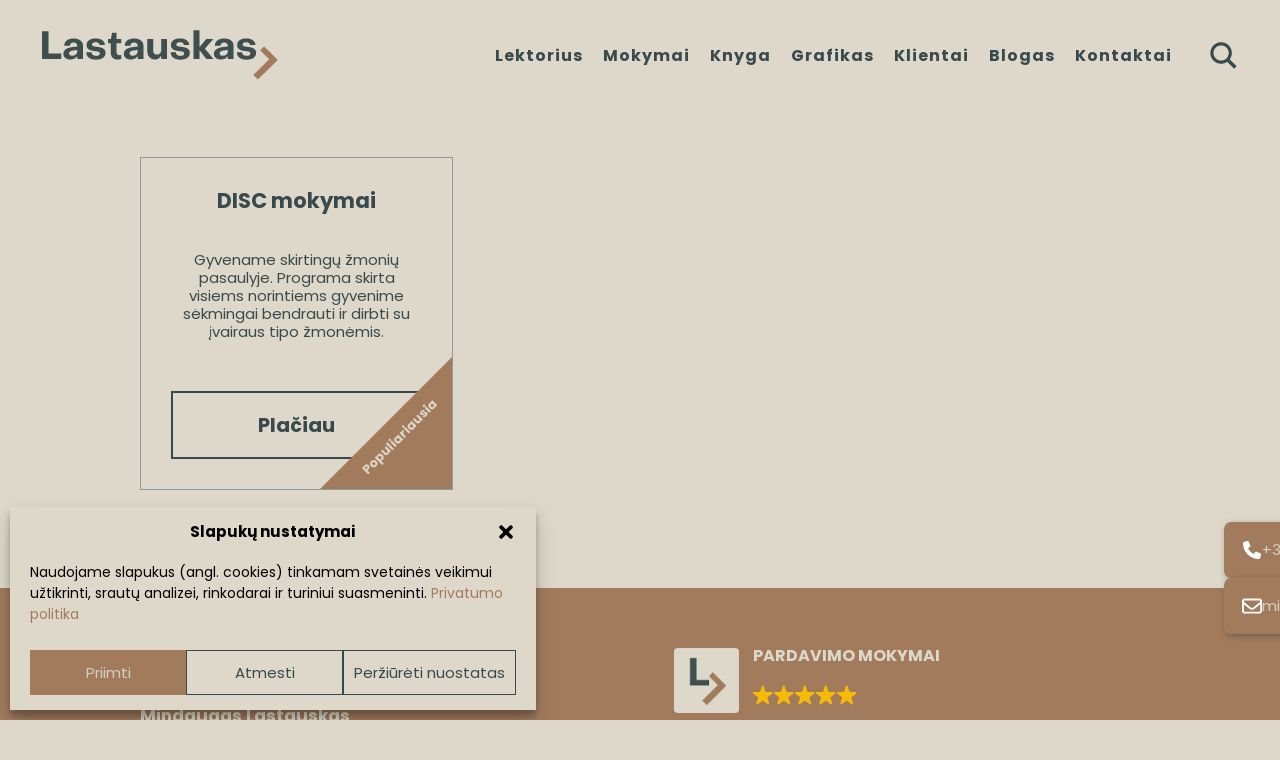

--- FILE ---
content_type: text/html; charset=UTF-8
request_url: https://lastauskas.lt/program_category/popular/
body_size: 17434
content:
<!DOCTYPE html>
<html lang="lt-LT">

<head>
  	<!-- Google Tag Manager -->
	<script type="text/plain" data-service="GTM" data-category="statistics" data-category=”statistics”>(function(w,d,s,l,i){w[l]=w[l]||[];w[l].push({'gtm.start':
	new Date().getTime(),event:'gtm.js'});var f=d.getElementsByTagName(s)[0],
	j=d.createElement(s),dl=l!='dataLayer'?'&l='+l:'';j.async=true;j.src=
	'https://www.googletagmanager.com/gtm.js?id='+i+dl;f.parentNode.insertBefore(j,f);
	})(window,document,'script','dataLayer','GTM-NKS77SS5');</script>
	<!-- End Google Tag Manager -->

    <meta charset="UTF-8"/>
    <meta name="viewport" content="width=device-width"/>
	<meta name="google-site-verification" content="baPK84nLIuH_6yw_t0ZFGoEtXBfhz-VTQItfwsXbEJI" />
	
			
		
    <meta name='robots' content='index, follow, max-image-preview:large, max-snippet:-1, max-video-preview:-1' />

	<!-- This site is optimized with the Yoast SEO plugin v26.7 - https://yoast.com/wordpress/plugins/seo/ -->
	<title>Popular Archives | Lastauskas</title>
	<link rel="canonical" href="https://lastauskas.lt/program_category/popular/" />
	<meta property="og:locale" content="lt_LT" />
	<meta property="og:type" content="article" />
	<meta property="og:title" content="Popular Archives | Lastauskas" />
	<meta property="og:url" content="https://lastauskas.lt/program_category/popular/" />
	<meta property="og:site_name" content="Lastauskas" />
	<meta name="twitter:card" content="summary_large_image" />
	<script type="application/ld+json" class="yoast-schema-graph">{"@context":"https://schema.org","@graph":[{"@type":"CollectionPage","@id":"https://lastauskas.lt/program_category/popular/","url":"https://lastauskas.lt/program_category/popular/","name":"Popular Archives | Lastauskas","isPartOf":{"@id":"https://lastauskas.lt/#website"},"breadcrumb":{"@id":"https://lastauskas.lt/program_category/popular/#breadcrumb"},"inLanguage":"lt-LT"},{"@type":"BreadcrumbList","@id":"https://lastauskas.lt/program_category/popular/#breadcrumb","itemListElement":[{"@type":"ListItem","position":1,"name":"Home","item":"https://lastauskas.lt/"},{"@type":"ListItem","position":2,"name":"Popular"}]},{"@type":"WebSite","@id":"https://lastauskas.lt/#website","url":"https://lastauskas.lt/","name":"Lastauskas","description":"Pardavimo mokymai","potentialAction":[{"@type":"SearchAction","target":{"@type":"EntryPoint","urlTemplate":"https://lastauskas.lt/?s={search_term_string}"},"query-input":{"@type":"PropertyValueSpecification","valueRequired":true,"valueName":"search_term_string"}}],"inLanguage":"lt-LT"}]}</script>
	<!-- / Yoast SEO plugin. -->


<link rel="alternate" type="application/rss+xml" title="Lastauskas &raquo; Įrašų RSS srautas" href="https://lastauskas.lt/feed/" />
<link rel="alternate" type="application/rss+xml" title="Lastauskas &raquo; Komentarų RSS srautas" href="https://lastauskas.lt/comments/feed/" />
<link rel="alternate" type="application/rss+xml" title="Lastauskas &raquo; Popular Program category srautas" href="https://lastauskas.lt/program_category/popular/feed/" />
<style id='wp-img-auto-sizes-contain-inline-css' type='text/css'>
img:is([sizes=auto i],[sizes^="auto," i]){contain-intrinsic-size:3000px 1500px}
/*# sourceURL=wp-img-auto-sizes-contain-inline-css */
</style>
<style id='wp-emoji-styles-inline-css' type='text/css'>

	img.wp-smiley, img.emoji {
		display: inline !important;
		border: none !important;
		box-shadow: none !important;
		height: 1em !important;
		width: 1em !important;
		margin: 0 0.07em !important;
		vertical-align: -0.1em !important;
		background: none !important;
		padding: 0 !important;
	}
/*# sourceURL=wp-emoji-styles-inline-css */
</style>
<style id='classic-theme-styles-inline-css' type='text/css'>
/*! This file is auto-generated */
.wp-block-button__link{color:#fff;background-color:#32373c;border-radius:9999px;box-shadow:none;text-decoration:none;padding:calc(.667em + 2px) calc(1.333em + 2px);font-size:1.125em}.wp-block-file__button{background:#32373c;color:#fff;text-decoration:none}
/*# sourceURL=/wp-includes/css/classic-themes.min.css */
</style>
<link rel='stylesheet' id='cmplz-general-css' href='https://lastauskas.lt/wp-content/plugins/complianz-gdpr/assets/css/cookieblocker.min.css?ver=1767602967' type='text/css' media='all' />
<link rel='stylesheet' id='main-css' href='https://lastauskas.lt/wp-content/themes/lastauskast/dist/main.min.css?ver=1.0' type='text/css' media='all' />
<script type="text/javascript" src="https://lastauskas.lt/wp-includes/js/jquery/jquery.js" id="jquery-js" defer="defer" data-wp-strategy="defer"></script>
<script type="text/javascript" id="ajax-search-js-extra">
/* <![CDATA[ */
var ajax_object = {"ajax_url":"https://lastauskas.lt/wp-admin/admin-ajax.php"};
//# sourceURL=ajax-search-js-extra
/* ]]> */
</script>
<script type="text/javascript" src="https://lastauskas.lt/wp-content/plugins/codelibry-search//inc/js/ajax-search.js?ver=1.0" id="ajax-search-js" defer="defer" data-wp-strategy="defer"></script>
<script type="text/javascript" src="https://lastauskas.lt/wp-content/themes/lastauskast/dist/vendors.min.js?ver=6.9" id="vendors-js" defer="defer" data-wp-strategy="defer"></script>
<script type="text/javascript" id="main-js-extra">
/* <![CDATA[ */
var customjs_ajax_object = {"ajax_url":"https://lastauskas.lt/wp-admin/admin-ajax.php","ajax_nonce":"f6fc9d4738","site_url":"https://lastauskas.lt","theme_url":"https://lastauskas.lt/wp-content/themes/lastauskast"};
//# sourceURL=main-js-extra
/* ]]> */
</script>
<script type="text/javascript" src="https://lastauskas.lt/wp-content/themes/lastauskast/dist/main.min.js?ver=6.9" id="main-js" defer="defer" data-wp-strategy="defer"></script>
<link rel="https://api.w.org/" href="https://lastauskas.lt/wp-json/" /><link rel="alternate" title="JSON" type="application/json" href="https://lastauskas.lt/wp-json/wp/v2/program_category/184" /><link rel="EditURI" type="application/rsd+xml" title="RSD" href="https://lastauskas.lt/xmlrpc.php?rsd" />
<meta name="generator" content="WordPress 6.9" />
<meta name="ti-site-data" content="eyJyIjoiMTowITc6MCEzMDowIiwibyI6Imh0dHBzOlwvXC9sYXN0YXVza2FzLmx0XC93cC1hZG1pblwvYWRtaW4tYWpheC5waHA/YWN0aW9uPXRpX29ubGluZV91c2Vyc19nb29nbGUmYW1wO3A9JTJGcHJvZ3JhbV9jYXRlZ29yeSUyRnBvcHVsYXIlMkYmYW1wO193cG5vbmNlPTMzZDk2MTBkNWUifQ==" />			<style>.cmplz-hidden {
					display: none !important;
				}</style><link rel="icon" href="https://lastauskas.lt/wp-content/uploads/2023/09/cropped-photo-32x32.png" sizes="32x32" />
<link rel="icon" href="https://lastauskas.lt/wp-content/uploads/2023/09/cropped-photo-192x192.png" sizes="192x192" />
<link rel="apple-touch-icon" href="https://lastauskas.lt/wp-content/uploads/2023/09/cropped-photo-180x180.png" />
<meta name="msapplication-TileImage" content="https://lastauskas.lt/wp-content/uploads/2023/09/cropped-photo-270x270.png" />
		<style type="text/css" id="wp-custom-css">
			section.contacts .contacts__img img {
	height: auto;
}

.header__side-panel {
	
}


 .header__side-panel {
	right: -100% !important;
	pointer-events: auto !important; 
}

.header--active .header .header__side-panel {
	right: 0 !important;
}

/* header {
	border-bottom: 1px solid red;
} */

.header__side-panel .menu {
	position: relative;
	z-index: 9999;
}

.header .header__side-panel {
	z-index: 9999;
}

.header .header__side-panel .header__nav .menu-item {
	text-align: center;
	padding: 10px 36px;
}

@media only screen and (max-width: 1800px) {
	.header .header__nav .menu-item.menu-item-has-children .sub-menu {
		top: 32px;
		padding-top: 10px;
	}
}

.header .header__nav .menu-item.menu-item-has-children .sub-menu .menu-item {
	line-height: 1.5;
}

.page-id-7549.cookies--noaccepted {
	overflow: auto;
}

.page-id-7549.cookies--noaccepted
.cky-overlay {
	display: none;
}

/* .cookies--noaccepted .cky-hide{
	display: block !important;
} */

.cookies--overlay {
	display: none;
}

.cookies--noaccepted {
	overflow: auto;
}


/* Slider */
.slick-slider
{
    position: relative;

    display: block;
    box-sizing: border-box;

    -webkit-user-select: none;
       -moz-user-select: none;
        -ms-user-select: none;
            user-select: none;

    -webkit-touch-callout: none;
    -khtml-user-select: none;
    -ms-touch-action: pan-y;
        touch-action: pan-y;
    -webkit-tap-highlight-color: transparent;
}

.slick-list
{
    position: relative;

    display: block;
    overflow: hidden;

    margin: 0;
    padding: 0;
}
.slick-list:focus
{
    outline: none;
}
.slick-list.dragging
{
    cursor: pointer;
    cursor: hand;
}

.slick-slider .slick-track,
.slick-slider .slick-list
{
    -webkit-transform: translate3d(0, 0, 0);
       -moz-transform: translate3d(0, 0, 0);
        -ms-transform: translate3d(0, 0, 0);
         -o-transform: translate3d(0, 0, 0);
            transform: translate3d(0, 0, 0);
}

.slick-track
{
    position: relative;
    top: 0;
    left: 0;

    display: block;
    margin-left: auto;
    margin-right: auto;
}
.slick-track:before,
.slick-track:after
{
    display: table;

    content: '';
}
.slick-track:after
{
    clear: both;
}
.slick-loading .slick-track
{
    visibility: hidden;
}

.slick-slide
{
    display: none;
    float: left;

    height: 100%;
    min-height: 1px;
}
[dir='rtl'] .slick-slide
{
    float: right;
}
.slick-slide img
{
    display: block;
}
.slick-slide.slick-loading img
{
    display: none;
}
.slick-slide.dragging img
{
    pointer-events: none;
}
.slick-initialized .slick-slide
{
    display: block;
}
.slick-loading .slick-slide
{
    visibility: hidden;
}
.slick-vertical .slick-slide
{
    display: block;

    height: auto;

    border: 1px solid transparent;
}
.slick-arrow.slick-hidden {
    display: none;
}

.cmplz-links.cmplz-documents {
	display: none !important;
}

.cmplz-banner-checkbox .screen-reader-text {
	font-size: 0;
}

.cmplz-show {
	background-image: url(https://lastauskas.lt/wp-content/uploads/2025/10/cookie-banner-1.png);
	min-height: 75px !important;
	width: auto;
	background-size: 20px;
	background-repeat: no-repeat;
	background-position: center;
	font-size: 0;
}

#cmplz-manage-consent .cmplz-manage-consent {
    left: unset !important;
    right: 0 !important;
    bottom: calc(12% - 62px) !important;
    padding: 0 !important;
    width: 56px !important;
    min-width: 0 !important;
    height: 56px !important;
    min-height: 0 !important;
    max-height: 56px !important;
    display: block;
    display: flex
;
    /* background: none; */
    box-sizing: border-box;
    border-top-left-radius: 0.4rem !important;
    border-bottom-left-radius: 0.4rem !important;
    background-color: #a27b5d !important;
}		</style>
			<link rel="preload" href="https://lastauskas.lt/wp-content/themes/lastauskast/assets/fonts/Poppins/Poppins-Regular.woff2" as="font" type="font/woff2" crossorigin>
	<link rel="preload" href="https://lastauskas.lt/wp-content/themes/lastauskast/assets/fonts/Poppins/Poppins-Bold.woff2" as="font" type="font/woff2" crossorigin>
	

  
<style id='global-styles-inline-css' type='text/css'>
:root{--wp--preset--aspect-ratio--square: 1;--wp--preset--aspect-ratio--4-3: 4/3;--wp--preset--aspect-ratio--3-4: 3/4;--wp--preset--aspect-ratio--3-2: 3/2;--wp--preset--aspect-ratio--2-3: 2/3;--wp--preset--aspect-ratio--16-9: 16/9;--wp--preset--aspect-ratio--9-16: 9/16;--wp--preset--color--black: #000000;--wp--preset--color--cyan-bluish-gray: #abb8c3;--wp--preset--color--white: #ffffff;--wp--preset--color--pale-pink: #f78da7;--wp--preset--color--vivid-red: #cf2e2e;--wp--preset--color--luminous-vivid-orange: #ff6900;--wp--preset--color--luminous-vivid-amber: #fcb900;--wp--preset--color--light-green-cyan: #7bdcb5;--wp--preset--color--vivid-green-cyan: #00d084;--wp--preset--color--pale-cyan-blue: #8ed1fc;--wp--preset--color--vivid-cyan-blue: #0693e3;--wp--preset--color--vivid-purple: #9b51e0;--wp--preset--gradient--vivid-cyan-blue-to-vivid-purple: linear-gradient(135deg,rgb(6,147,227) 0%,rgb(155,81,224) 100%);--wp--preset--gradient--light-green-cyan-to-vivid-green-cyan: linear-gradient(135deg,rgb(122,220,180) 0%,rgb(0,208,130) 100%);--wp--preset--gradient--luminous-vivid-amber-to-luminous-vivid-orange: linear-gradient(135deg,rgb(252,185,0) 0%,rgb(255,105,0) 100%);--wp--preset--gradient--luminous-vivid-orange-to-vivid-red: linear-gradient(135deg,rgb(255,105,0) 0%,rgb(207,46,46) 100%);--wp--preset--gradient--very-light-gray-to-cyan-bluish-gray: linear-gradient(135deg,rgb(238,238,238) 0%,rgb(169,184,195) 100%);--wp--preset--gradient--cool-to-warm-spectrum: linear-gradient(135deg,rgb(74,234,220) 0%,rgb(151,120,209) 20%,rgb(207,42,186) 40%,rgb(238,44,130) 60%,rgb(251,105,98) 80%,rgb(254,248,76) 100%);--wp--preset--gradient--blush-light-purple: linear-gradient(135deg,rgb(255,206,236) 0%,rgb(152,150,240) 100%);--wp--preset--gradient--blush-bordeaux: linear-gradient(135deg,rgb(254,205,165) 0%,rgb(254,45,45) 50%,rgb(107,0,62) 100%);--wp--preset--gradient--luminous-dusk: linear-gradient(135deg,rgb(255,203,112) 0%,rgb(199,81,192) 50%,rgb(65,88,208) 100%);--wp--preset--gradient--pale-ocean: linear-gradient(135deg,rgb(255,245,203) 0%,rgb(182,227,212) 50%,rgb(51,167,181) 100%);--wp--preset--gradient--electric-grass: linear-gradient(135deg,rgb(202,248,128) 0%,rgb(113,206,126) 100%);--wp--preset--gradient--midnight: linear-gradient(135deg,rgb(2,3,129) 0%,rgb(40,116,252) 100%);--wp--preset--font-size--small: 13px;--wp--preset--font-size--medium: 20px;--wp--preset--font-size--large: 36px;--wp--preset--font-size--x-large: 42px;--wp--preset--spacing--20: 0.44rem;--wp--preset--spacing--30: 0.67rem;--wp--preset--spacing--40: 1rem;--wp--preset--spacing--50: 1.5rem;--wp--preset--spacing--60: 2.25rem;--wp--preset--spacing--70: 3.38rem;--wp--preset--spacing--80: 5.06rem;--wp--preset--shadow--natural: 6px 6px 9px rgba(0, 0, 0, 0.2);--wp--preset--shadow--deep: 12px 12px 50px rgba(0, 0, 0, 0.4);--wp--preset--shadow--sharp: 6px 6px 0px rgba(0, 0, 0, 0.2);--wp--preset--shadow--outlined: 6px 6px 0px -3px rgb(255, 255, 255), 6px 6px rgb(0, 0, 0);--wp--preset--shadow--crisp: 6px 6px 0px rgb(0, 0, 0);}:where(.is-layout-flex){gap: 0.5em;}:where(.is-layout-grid){gap: 0.5em;}body .is-layout-flex{display: flex;}.is-layout-flex{flex-wrap: wrap;align-items: center;}.is-layout-flex > :is(*, div){margin: 0;}body .is-layout-grid{display: grid;}.is-layout-grid > :is(*, div){margin: 0;}:where(.wp-block-columns.is-layout-flex){gap: 2em;}:where(.wp-block-columns.is-layout-grid){gap: 2em;}:where(.wp-block-post-template.is-layout-flex){gap: 1.25em;}:where(.wp-block-post-template.is-layout-grid){gap: 1.25em;}.has-black-color{color: var(--wp--preset--color--black) !important;}.has-cyan-bluish-gray-color{color: var(--wp--preset--color--cyan-bluish-gray) !important;}.has-white-color{color: var(--wp--preset--color--white) !important;}.has-pale-pink-color{color: var(--wp--preset--color--pale-pink) !important;}.has-vivid-red-color{color: var(--wp--preset--color--vivid-red) !important;}.has-luminous-vivid-orange-color{color: var(--wp--preset--color--luminous-vivid-orange) !important;}.has-luminous-vivid-amber-color{color: var(--wp--preset--color--luminous-vivid-amber) !important;}.has-light-green-cyan-color{color: var(--wp--preset--color--light-green-cyan) !important;}.has-vivid-green-cyan-color{color: var(--wp--preset--color--vivid-green-cyan) !important;}.has-pale-cyan-blue-color{color: var(--wp--preset--color--pale-cyan-blue) !important;}.has-vivid-cyan-blue-color{color: var(--wp--preset--color--vivid-cyan-blue) !important;}.has-vivid-purple-color{color: var(--wp--preset--color--vivid-purple) !important;}.has-black-background-color{background-color: var(--wp--preset--color--black) !important;}.has-cyan-bluish-gray-background-color{background-color: var(--wp--preset--color--cyan-bluish-gray) !important;}.has-white-background-color{background-color: var(--wp--preset--color--white) !important;}.has-pale-pink-background-color{background-color: var(--wp--preset--color--pale-pink) !important;}.has-vivid-red-background-color{background-color: var(--wp--preset--color--vivid-red) !important;}.has-luminous-vivid-orange-background-color{background-color: var(--wp--preset--color--luminous-vivid-orange) !important;}.has-luminous-vivid-amber-background-color{background-color: var(--wp--preset--color--luminous-vivid-amber) !important;}.has-light-green-cyan-background-color{background-color: var(--wp--preset--color--light-green-cyan) !important;}.has-vivid-green-cyan-background-color{background-color: var(--wp--preset--color--vivid-green-cyan) !important;}.has-pale-cyan-blue-background-color{background-color: var(--wp--preset--color--pale-cyan-blue) !important;}.has-vivid-cyan-blue-background-color{background-color: var(--wp--preset--color--vivid-cyan-blue) !important;}.has-vivid-purple-background-color{background-color: var(--wp--preset--color--vivid-purple) !important;}.has-black-border-color{border-color: var(--wp--preset--color--black) !important;}.has-cyan-bluish-gray-border-color{border-color: var(--wp--preset--color--cyan-bluish-gray) !important;}.has-white-border-color{border-color: var(--wp--preset--color--white) !important;}.has-pale-pink-border-color{border-color: var(--wp--preset--color--pale-pink) !important;}.has-vivid-red-border-color{border-color: var(--wp--preset--color--vivid-red) !important;}.has-luminous-vivid-orange-border-color{border-color: var(--wp--preset--color--luminous-vivid-orange) !important;}.has-luminous-vivid-amber-border-color{border-color: var(--wp--preset--color--luminous-vivid-amber) !important;}.has-light-green-cyan-border-color{border-color: var(--wp--preset--color--light-green-cyan) !important;}.has-vivid-green-cyan-border-color{border-color: var(--wp--preset--color--vivid-green-cyan) !important;}.has-pale-cyan-blue-border-color{border-color: var(--wp--preset--color--pale-cyan-blue) !important;}.has-vivid-cyan-blue-border-color{border-color: var(--wp--preset--color--vivid-cyan-blue) !important;}.has-vivid-purple-border-color{border-color: var(--wp--preset--color--vivid-purple) !important;}.has-vivid-cyan-blue-to-vivid-purple-gradient-background{background: var(--wp--preset--gradient--vivid-cyan-blue-to-vivid-purple) !important;}.has-light-green-cyan-to-vivid-green-cyan-gradient-background{background: var(--wp--preset--gradient--light-green-cyan-to-vivid-green-cyan) !important;}.has-luminous-vivid-amber-to-luminous-vivid-orange-gradient-background{background: var(--wp--preset--gradient--luminous-vivid-amber-to-luminous-vivid-orange) !important;}.has-luminous-vivid-orange-to-vivid-red-gradient-background{background: var(--wp--preset--gradient--luminous-vivid-orange-to-vivid-red) !important;}.has-very-light-gray-to-cyan-bluish-gray-gradient-background{background: var(--wp--preset--gradient--very-light-gray-to-cyan-bluish-gray) !important;}.has-cool-to-warm-spectrum-gradient-background{background: var(--wp--preset--gradient--cool-to-warm-spectrum) !important;}.has-blush-light-purple-gradient-background{background: var(--wp--preset--gradient--blush-light-purple) !important;}.has-blush-bordeaux-gradient-background{background: var(--wp--preset--gradient--blush-bordeaux) !important;}.has-luminous-dusk-gradient-background{background: var(--wp--preset--gradient--luminous-dusk) !important;}.has-pale-ocean-gradient-background{background: var(--wp--preset--gradient--pale-ocean) !important;}.has-electric-grass-gradient-background{background: var(--wp--preset--gradient--electric-grass) !important;}.has-midnight-gradient-background{background: var(--wp--preset--gradient--midnight) !important;}.has-small-font-size{font-size: var(--wp--preset--font-size--small) !important;}.has-medium-font-size{font-size: var(--wp--preset--font-size--medium) !important;}.has-large-font-size{font-size: var(--wp--preset--font-size--large) !important;}.has-x-large-font-size{font-size: var(--wp--preset--font-size--x-large) !important;}
/*# sourceURL=global-styles-inline-css */
</style>
</head>


<body data-cmplz=1 class="archive tax-program_category term-popular term-184 wp-theme-lastauskast">
<!-- Google Tag Manager (noscript) -->
<noscript><div class="cmplz-placeholder-parent"><iframe data-placeholder-image="https://lastauskas.lt/wp-content/plugins/complianz-gdpr/assets/images/placeholders/default-minimal.jpg" data-category="statistics" data-service="GTM" class="cmplz-placeholder-element cmplz-iframe cmplz-iframe-styles cmplz-no-video " data-cmplz-target="src" data-src-cmplz="https://www.googletagmanager.com/ns.html?id=GTM-NKS77SS5"  src="about:blank" 
height="0" width="0" style="display:none;visibility:hidden"></iframe></div></noscript>
<!-- End Google Tag Manager (noscript) -->
<div id="site--wrap" class="hidden">
    
<header class="header">
    <div class="container--full">
        <div class="header__wrap">
                            <div class="header__logo">
                                            <a href="https://lastauskas.lt">
                            <img src="https://lastauskas.lt/wp-content/uploads/2023/08/lastauskas-logo.svg"
                                 alt="lastauskas-logo">
                        </a>
                                    </div>
            
            <div class="header__nav">
                <ul id="menu-main-menu" class="menu"><li id="menu-item-10918" class="menu-item menu-item-type-post_type menu-item-object-page menu-item-10918"><a href="https://lastauskas.lt/lektorius/">Lektorius</a></li>
<li id="menu-item-11547" class="menu-item menu-item-type-post_type menu-item-object-page menu-item-11547"><a href="https://lastauskas.lt/mokymu-programos/">Mokymai</a></li>
<li id="menu-item-12148" class="menu-item menu-item-type-post_type menu-item-object-page menu-item-12148"><a href="https://lastauskas.lt/my-book/">Knyga</a></li>
<li id="menu-item-10954" class="menu-item menu-item-type-post_type menu-item-object-page menu-item-10954"><a href="https://lastauskas.lt/grafikas/">Grafikas</a></li>
<li id="menu-item-10795" class="menu-item menu-item-type-custom menu-item-object-custom menu-item-10795"><a href="/klientai">Klientai</a></li>
<li id="menu-item-10796" class="menu-item menu-item-type-custom menu-item-object-custom menu-item-has-children menu-item-10796"><div class="menu-item__parent"><a href="#">Blogas</a></div>
<ul class="sub-menu">
	<li id="menu-item-11623" class="menu-item menu-item-type-taxonomy menu-item-object-category menu-item-11623"><a href="https://lastauskas.lt/video/">Video blogas</a></li>
	<li id="menu-item-11622" class="menu-item menu-item-type-taxonomy menu-item-object-category menu-item-11622"><a href="https://lastauskas.lt/blogas/">Straipsniai</a></li>
	<li id="menu-item-11624" class="menu-item menu-item-type-taxonomy menu-item-object-category menu-item-11624"><a href="https://lastauskas.lt/ziniu-radijas/">Žinių radijas</a></li>
</ul>
</li>
<li id="menu-item-11054" class="menu-item menu-item-type-post_type menu-item-object-page menu-item-11054"><a href="https://lastauskas.lt/kontaktai/">Kontaktai</a></li>
</ul>            </div>

            
<div class="header__search_menu">
    <p id="searchToggle" class="js-search-open ajaxSearch__toggle"><svg xmlns="http://www.w3.org/2000/svg" xmlns:xlink="http://www.w3.org/1999/xlink" version="1.1" x="0px" y="0px" width="22" height="22" viewBox="0 0 512 512" enable-background="new 0 0 512 512" xml:space="preserve">
    <path d="M460.355,421.59L353.844,315.078c20.041-27.553,31.885-61.437,31.885-98.037 C385.729,124.934,310.793,50,218.686,50C126.58,50,51.645,124.934,51.645,217.041c0,92.106,74.936,167.041,167.041,167.041 c34.912,0,67.352-10.773,94.184-29.158L419.945,462L460.355,421.59z M100.631,217.041c0-65.096,52.959-118.056,118.055-118.056 c65.098,0,118.057,52.959,118.057,118.056c0,65.096-52.959,118.056-118.057,118.056C153.59,335.097,100.631,282.137,100.631,217.041z" fill="#384a4c"/>
</svg></p>
</div>
<div class="header__search">
    <input id="ajax_url" type="hidden" value="https://lastauskas.lt/wp-admin/admin-ajax.php">
    <div class="container">
        <div class="row header__search--header">
            <div class="header__search__wrapper col-12">
                <div class="header__search__form">
                    <form id="ajaxSearch" class="ajaxSearch">
                        <input type="text" class="is-search-input" value="" name="search__input" id="search__input" placeholder="Search..">
                        <span class="input-group-btn">
                            <button id="searchsubmit" type="submit" class="button--round quickSearch ajaxSearch__submit" value="Search"><svg xmlns="http://www.w3.org/2000/svg" xmlns:xlink="http://www.w3.org/1999/xlink" version="1.1" x="0px" y="0px" width="22" height="22" viewBox="0 0 512 512" enable-background="new 0 0 512 512" xml:space="preserve">
    <path d="M460.355,421.59L353.844,315.078c20.041-27.553,31.885-61.437,31.885-98.037 C385.729,124.934,310.793,50,218.686,50C126.58,50,51.645,124.934,51.645,217.041c0,92.106,74.936,167.041,167.041,167.041 c34.912,0,67.352-10.773,94.184-29.158L419.945,462L460.355,421.59z M100.631,217.041c0-65.096,52.959-118.056,118.055-118.056 c65.098,0,118.057,52.959,118.057,118.056c0,65.096-52.959,118.056-118.057,118.056C153.59,335.097,100.631,282.137,100.631,217.041z" fill="#384a4c"/>
</svg></button>
                        </span>
                    </form>
                    <span id="searchClose" class="header__search__close">
                        <svg width="20" height="21" viewBox="0 0 20 21" fill="none" xmlns="http://www.w3.org/2000/svg">
<path d="M18.5 2.12048L1.5 19.1205" stroke="#092179" stroke-width="2" stroke-linecap="round" stroke-linejoin="round"/>
<path d="M18.5 19.1205L1.5 2.12048" stroke="#092179" stroke-width="2" stroke-linecap="round" stroke-linejoin="round"/>
</svg>
                    </span>
                </div>
            </div>
        </div>
        <div class="row ajaxSearch__inner">
            <div class="col-lg-12">
                <div class="js-resources-container" data-page="1">

                </div>
            </div>
        </div>
    </div>
</div>

            <div class="header__toggle">
                <span></span>
            </div>

            <div class="header__side-panel">
                <div class="header__nav">
                    <div class="header__close">
                        <span></span>
                        <span></span>
                    </div>
                    <ul id="menu-main-menu-1" class="menu"><li class="menu-item menu-item-type-post_type menu-item-object-page menu-item-10918"><a href="https://lastauskas.lt/lektorius/">Lektorius</a></li>
<li class="menu-item menu-item-type-post_type menu-item-object-page menu-item-11547"><a href="https://lastauskas.lt/mokymu-programos/">Mokymai</a></li>
<li class="menu-item menu-item-type-post_type menu-item-object-page menu-item-12148"><a href="https://lastauskas.lt/my-book/">Knyga</a></li>
<li class="menu-item menu-item-type-post_type menu-item-object-page menu-item-10954"><a href="https://lastauskas.lt/grafikas/">Grafikas</a></li>
<li class="menu-item menu-item-type-custom menu-item-object-custom menu-item-10795"><a href="/klientai">Klientai</a></li>
<li class="menu-item menu-item-type-custom menu-item-object-custom menu-item-has-children menu-item-10796"><div class="menu-item__parent"><a href="#">Blogas</a></div>
<ul class="sub-menu">
	<li class="menu-item menu-item-type-taxonomy menu-item-object-category menu-item-11623"><a href="https://lastauskas.lt/video/">Video blogas</a></li>
	<li class="menu-item menu-item-type-taxonomy menu-item-object-category menu-item-11622"><a href="https://lastauskas.lt/blogas/">Straipsniai</a></li>
	<li class="menu-item menu-item-type-taxonomy menu-item-object-category menu-item-11624"><a href="https://lastauskas.lt/ziniu-radijas/">Žinių radijas</a></li>
</ul>
</li>
<li class="menu-item menu-item-type-post_type menu-item-object-page menu-item-11054"><a href="https://lastauskas.lt/kontaktai/">Kontaktai</a></li>
</ul>                </div>
            </div>
        </div>
    </div>
</header>

    <div id="main">


    <section class="taxonomy taxonomy--program_category animate fade-up">
        <div class="container">
            <div class="taxonomy__wrap">
                <div class="taxonomy__list">
                                            
<div class="card-programs">
    <div class="card-programs__wrap">
                    <div class="card-programs__title">
                <h3>
                    DISC mokymai                </h3>
            </div>
                            <div class="card-programs__text">Gyvename skirtingų žmonių pasaulyje. Programa skirta visiems norintiems gyvenime sėkmingai bendrauti ir dirbti su įvairaus tipo žmonėmis.
<!-- START SSI ACF TO CONTENT -->
<div style="display:none;">Kam skirti Mokymai skirti visiems, kas nori pagerinti kitų žmonių (pvz. klientų) pažinimo, bendravimo, komunikavimo įgūdžius. Visiems, kurie nori gebėti kalbėti „ta pačia kalba“ su įvairaus tipo žmonėmis. Toks gebėjimas ypač svarbus pardavimuose, derybose, bendraujant kolektyve, vadovaujant žmonėms ir panašiose situacijose. Visur, kur egzistuoja poreikis suprasti kitus ir gebėti „kalbėti ta pačia kalba“. Apie mokymus Žmonės (pvz. klientai) yra skirtingi. Tad jei norite su jais „susikalbėti“, negalite su visais bendrauti vienodu stiliumi. Mokymų metu nagrinėsime populiarų pasaulyje DISC žmonių elgsenos modelį. Mokymų tikslas – kad dalyviai įsisąmonintų egzistuojančius žmonių tipus, mokėtų juos atpažinti ir atitinkamai prisitaikyti – gebėtų su skirtingais žmonėmis kalbėti „viena kalba“. Ši kompetencija itin aktuali dirbantiems pardavimuose, bendraujantiems su skirtingo tipo kolegomis kolektyve, vadovaujantiems pavaldiniams ir pan. Mokymų nauda Sužinosite kokie yra pagrindiniai žmonių tipai pagal DISC metodologiją; Išmoksite atpažinti kiekvieną iš elgsenos tipų; Išnagrinėsime kaip kiekvienas iš žmonių tipų mąsto, žiūri į pasaulio, kokios jų vertybės, stiprybės ir trūkumai; Sužinosite kaip su kiekvienu iš tipų konstruktyviai bendrauti – „kalbėti viena kalba“. Kaip kiekvienam iš jų parduoti, motyvuoti, deleguoti, pasakyti pastabą, koks apskritai turi būti bendravimo stilius ir tonas; Suprasite kaip skirtingi žmonės elgiasi komandoje, kokios jų stiprybės ir silpnybės tokioje aplinkose; Geriau pažinsite save – identifikuosite kokio tipo žmogus esate, kokios Jūsų stiprybės, o kur reikėtų pasitempti. Mokymų programa ir praktinės užduotys gali būti pritaikytos pagal individualius poreikius. Mokymų programa DISC žmonių elgsenos modelis. Susipažinsime su populiariu pasaulyje, ypač mėgstamu pasaulinių korporacijų ir laiko patikrintu DISC žmonių elgsenos modeliu; Asmenybių tipai pagal DISC. Susipažinsime su 4 esminiais žmonių tipais – Dominuojančiu, Įtakojančiu, Pastoviuoju ir Analizuojančiu; Kaip atpažinti / identifikuoti kiekvieną iš tipų. Negebėdami identifikuoti su kuo „turite reikalą“, negalėsite kalbėti „viena kalba“. Nagrinėsime kaip atpažinti kiekvieną iš elgsenos tipą, kokie bendravimo ir išvaizdos požymiai juos identifikuoja; Kaip su kiekvienu iš DISC tipų konstruktyviai bendrauti. Analizuosime kaip „susikalbėti“ su kiekvienu iš elgsenos tipų - koks turi būti bendravimo turinys ir forma. Kada kiekviena detalė beprotiškai svarbi, o kada reikia „eiti tiesiai prie reikalo“; Kaip elgtis su skirtingais žmonių tipais skirtingose situacijose – pardavimuose, deleguojant, išsakant pastabas ir pagyrimus, elgesys komandoje ir pan. Kaip tobulėti kiekvienam iš tipų. Nei vienas tipas nėra tobulas. Visi mes turime savo stiprybes ir silpnybes. Nagrinėsime, kur labiausiai reikėtų pasitempti kiekvienam iš žmonių tipų. &nbsp;</div>
<!-- END SSI ACF TO CONTENT --></div>
                            <div class="card-programs__btn">
                <a href="https://lastauskas.lt/mokymai/disc-mokymai/" class="button button--outline-dark button--lg">Plačiau</a>
            </div>
                            <div class="card-programs__category">
                                    <img src="https://lastauskas.lt/wp-content/themes/lastauskast/assets/images/card_programs_popular.png" alt="popular">
                            </div>
            </div>
</div>                                                            </div>
                
                            </div>
        </div>
    </section>

</div><!-- end main -->


<footer class="footer animate-now fade-in">
    <div class="container">
        <div class="footer__wrap">
            <div class="footer__col col--left">
                                    <div class="footer__title h3">
                        Žingsnis iš komforto zonos                    </div>
                                
                                    <div class="footer__contacts h5">
                                                                            <span class="">Mindaugas Lastauskas</span>
                                                                            <a class="footer-tel" href="tel:+370 686 91240">
                                                                +370 686 91240                            </a>
                                                                            <a class="footer-mail" href="mailto:mindaugas@lastauskas.lt">
                                                                mindaugas@lastauskas.lt                            </a>
                                            </div>
                                
                                    <div class="footer__social">
												
							<a href="https://www.facebook.com/mindaugaslastauskas/">
                                    <img src="https://lastauskas.lt/wp-content/uploads/2023/08/facebook_white_icon.svg"
                                         alt="Facebook icon">
                             </a>
																		
							<a href="https://www.linkedin.com/in/mindaugas-lastauskas-4187a5ab/">
                                    <img src="https://lastauskas.lt/wp-content/uploads/2023/08/linkedin_white_icon.svg"
                                         alt="Linkedin icon">
                             </a>
																		
						
							<a href="https://www.youtube.com/channel/UCOjLweu-xk0X5QX8dt71ykQ">
                                    <img src="https://lastauskas.lt/wp-content/uploads/2023/08/youtube_white_icon.svg"
                                         alt="YouTube icon">
                             </a>
						
												
                    </div>
                
                <div class="footer__bottom">
                    <span>2026 lastauskas.lt</span>
                    <span>VISOS TEISĖS SAUGOMOS.</span>
                    
                                                                                </div>
            </div>
            <div class="footer__col col--right">
                <div class="footer__google">
                    <pre class="ti-widget"><template id="trustindex-google-widget-html"><div class=" ti-widget  ti-goog ti-disable-font ti-show-rating-text ti-review-text-mode-readmore ti-text-align-left" data-no-translation="true" data-time-locale="prieš %d %s|šiandien|dieną|dienų|savaitę|savaites|mėnesį|mėnesių|metų|metų" data-plugin-version="13.2.6" data-layout-id="22" data-layout-category="badge" data-set-id="light-minimal" data-pid="" data-language="lt" data-close-locale="Uždaryti" data-css-version="2" data-size="1"> <div class="ti-widget-container"> <a href="https://admin.trustindex.io/api/googleReview?place-id=ChIJm4gVM0eX3UYRIG6NvBv_CwI" role="button" target="_blank" rel="noopener nofollow" class="ti-header source-Google"> <div class="ti-profile-img"> <trustindex-image data-imgurl="https://lh4.googleusercontent.com/-WSBKYdM2L88/AAAAAAAAAAI/AAAAAAAAAAA/uvCPd4cGddA/s160-c-k-mo/photo.jpg" alt="PARDAVIMO MOKYMAI" loading="lazy"></trustindex-image> </div> <div class="ti-profile-details"> <div class="ti-name"> PARDAVIMO MOKYMAI</div> <span class="ti-stars"><trustindex-image class="ti-star" data-imgurl="https://cdn.trustindex.io/assets/platform/Google/star/f.svg" alt="Google" width="17" height="17" loading="lazy"></trustindex-image><trustindex-image class="ti-star" data-imgurl="https://cdn.trustindex.io/assets/platform/Google/star/f.svg" alt="Google" width="17" height="17" loading="lazy"></trustindex-image><trustindex-image class="ti-star" data-imgurl="https://cdn.trustindex.io/assets/platform/Google/star/f.svg" alt="Google" width="17" height="17" loading="lazy"></trustindex-image><trustindex-image class="ti-star" data-imgurl="https://cdn.trustindex.io/assets/platform/Google/star/f.svg" alt="Google" width="17" height="17" loading="lazy"></trustindex-image><trustindex-image class="ti-star" data-imgurl="https://cdn.trustindex.io/assets/platform/Google/star/f.svg" alt="Google" width="17" height="17" loading="lazy"></trustindex-image></span> <div class="ti-rating-text"> <span class="nowrap"><span class="underline">202 Google atsiliepimais</span></span> </div> </div> </a> </div> </div> </template></pre><div data-src="https://cdn.trustindex.io/loader.js?wp-widget" data-template-id="trustindex-google-widget-html" data-css-url="https://lastauskas.lt/wp-content/uploads/trustindex-google-widget.css?1763099497"></div>                    <a href="http://search.google.com/local/reviews?placeid=ChIJm4gVM0eX3UYRIG6NvBv_CwI" class="button button--dark-hover-outline button--lg google--button" target="_blank">
                        Klientų atsiliepimai                         <svg xmlns="http://www.w3.org/2000/svg" viewBox="0 0 48 48" width="48px" height="48px">
                            <path fill="#FFC107"
                                  d="M43.611,20.083H42V20H24v8h11.303c-1.649,4.657-6.08,8-11.303,8c-6.627,0-12-5.373-12-12c0-6.627,5.373-12,12-12c3.059,0,5.842,1.154,7.961,3.039l5.657-5.657C34.046,6.053,29.268,4,24,4C12.955,4,4,12.955,4,24c0,11.045,8.955,20,20,20c11.045,0,20-8.955,20-20C44,22.659,43.862,21.35,43.611,20.083z"/>
                            <path fill="#FF3D00"
                                  d="M6.306,14.691l6.571,4.819C14.655,15.108,18.961,12,24,12c3.059,0,5.842,1.154,7.961,3.039l5.657-5.657C34.046,6.053,29.268,4,24,4C16.318,4,9.656,8.337,6.306,14.691z"/>
                            <path fill="#4CAF50"
                                  d="M24,44c5.166,0,9.86-1.977,13.409-5.192l-6.19-5.238C29.211,35.091,26.715,36,24,36c-5.202,0-9.619-3.317-11.283-7.946l-6.522,5.025C9.505,39.556,16.227,44,24,44z"/>
                            <path fill="#1976D2"
                                  d="M43.611,20.083H42V20H24v8h11.303c-0.792,2.237-2.231,4.166-4.087,5.571c0.001-0.001,0.002-0.001,0.003-0.002l6.19,5.238C36.971,39.205,44,34,44,24C44,22.659,43.862,21.35,43.611,20.083z"/>
                        </svg>
                    </a>
                </div>
            </div>
        </div>
    </div>
</footer>


    <div class="fixed-buttons__list">
                
                    <a href="tel:+370 686 91240" class="fixed-button tel--button animate-now fade delay-3">
                <div class="fixed-button__icon">
                    <img src="https://lastauskas.lt/wp-content/uploads/2023/11/phone_icon.svg" alt="tel-icon">
                </div>
                <div class="fixed-button__text">+370 686 91240</div>
            </a>
                
                    <a href="mailto:mindaugas@lastauskas.lt" class="fixed-button email--button animate-now fade delay-3">
                <div class="fixed-button__icon">
                    <img src="https://lastauskas.lt/wp-content/uploads/2023/11/email_icon.svg" alt="email-icon">
                </div>
                <div class="fixed-button__text">mindaugas@lastauskas.lt</div>
            </a>
            </div>

</div><!-- start site--wrap -->


<script type="speculationrules">
{"prefetch":[{"source":"document","where":{"and":[{"href_matches":"/*"},{"not":{"href_matches":["/wp-*.php","/wp-admin/*","/wp-content/uploads/*","/wp-content/*","/wp-content/plugins/*","/wp-content/themes/lastauskast/*","/*\\?(.+)"]}},{"not":{"selector_matches":"a[rel~=\"nofollow\"]"}},{"not":{"selector_matches":".no-prefetch, .no-prefetch a"}}]},"eagerness":"conservative"}]}
</script>

<!-- Consent Management powered by Complianz | GDPR/CCPA Cookie Consent https://wordpress.org/plugins/complianz-gdpr -->
<div id="cmplz-cookiebanner-container"><div class="cmplz-cookiebanner cmplz-hidden banner-1 bottom-right-view-preferences optin cmplz-bottom-left cmplz-categories-type-view-preferences" aria-modal="true" data-nosnippet="true" role="dialog" aria-live="polite" aria-labelledby="cmplz-header-1-optin" aria-describedby="cmplz-message-1-optin">
	<div class="cmplz-header">
		<div class="cmplz-logo"></div>
		<div class="cmplz-title" id="cmplz-header-1-optin">Slapukų nustatymai</div>
		<div class="cmplz-close" tabindex="0" role="button" aria-label="Uždaryti">
			<svg aria-hidden="true" focusable="false" data-prefix="fas" data-icon="times" class="svg-inline--fa fa-times fa-w-11" role="img" xmlns="http://www.w3.org/2000/svg" viewBox="0 0 352 512"><path fill="currentColor" d="M242.72 256l100.07-100.07c12.28-12.28 12.28-32.19 0-44.48l-22.24-22.24c-12.28-12.28-32.19-12.28-44.48 0L176 189.28 75.93 89.21c-12.28-12.28-32.19-12.28-44.48 0L9.21 111.45c-12.28 12.28-12.28 32.19 0 44.48L109.28 256 9.21 356.07c-12.28 12.28-12.28 32.19 0 44.48l22.24 22.24c12.28 12.28 32.2 12.28 44.48 0L176 322.72l100.07 100.07c12.28 12.28 32.2 12.28 44.48 0l22.24-22.24c12.28-12.28 12.28-32.19 0-44.48L242.72 256z"></path></svg>
		</div>
	</div>

	<div class="cmplz-divider cmplz-divider-header"></div>
	<div class="cmplz-body">
		<div class="cmplz-message" id="cmplz-message-1-optin"><p>Naudojame slapukus (angl. cookies) tinkamam svetainės veikimui užtikrinti, srautų analizei, rinkodarai ir turiniui suasmeninti. <a href="https://lastauskas.lt/privatumo-politika/">Privatumo politika</a></p></div>
		<!-- categories start -->
		<div class="cmplz-categories">
			<details class="cmplz-category cmplz-functional" >
				<summary>
						<span class="cmplz-category-header">
							<span class="cmplz-category-title">Funkciniai slapukai</span>
							<span class='cmplz-always-active'>
								<span class="cmplz-banner-checkbox">
									<input type="checkbox"
										   id="cmplz-functional-optin"
										   data-category="cmplz_functional"
										   class="cmplz-consent-checkbox cmplz-functional"
										   size="40"
										   value="1"/>
									<label class="cmplz-label" for="cmplz-functional-optin"><span class="screen-reader-text">Funkciniai slapukai</span></label>
								</span>
								Visada aktyvus							</span>
							<span class="cmplz-icon cmplz-open">
								<svg xmlns="http://www.w3.org/2000/svg" viewBox="0 0 448 512"  height="18" ><path d="M224 416c-8.188 0-16.38-3.125-22.62-9.375l-192-192c-12.5-12.5-12.5-32.75 0-45.25s32.75-12.5 45.25 0L224 338.8l169.4-169.4c12.5-12.5 32.75-12.5 45.25 0s12.5 32.75 0 45.25l-192 192C240.4 412.9 232.2 416 224 416z"/></svg>
							</span>
						</span>
				</summary>
				<div class="cmplz-description">
					<span class="cmplz-description-functional">Šie slapukai įgalina naudingas funkcijas, kurios pagerintų jūsų naršymo patirtį, pvz., padeda atsiminti jūsų nustatymus ir pasirinkimus.</span>
				</div>
			</details>

			<details class="cmplz-category cmplz-preferences" >
				<summary>
						<span class="cmplz-category-header">
							<span class="cmplz-category-title">Preferences</span>
							<span class="cmplz-banner-checkbox">
								<input type="checkbox"
									   id="cmplz-preferences-optin"
									   data-category="cmplz_preferences"
									   class="cmplz-consent-checkbox cmplz-preferences"
									   size="40"
									   value="1"/>
								<label class="cmplz-label" for="cmplz-preferences-optin"><span class="screen-reader-text">Preferences</span></label>
							</span>
							<span class="cmplz-icon cmplz-open">
								<svg xmlns="http://www.w3.org/2000/svg" viewBox="0 0 448 512"  height="18" ><path d="M224 416c-8.188 0-16.38-3.125-22.62-9.375l-192-192c-12.5-12.5-12.5-32.75 0-45.25s32.75-12.5 45.25 0L224 338.8l169.4-169.4c12.5-12.5 32.75-12.5 45.25 0s12.5 32.75 0 45.25l-192 192C240.4 412.9 232.2 416 224 416z"/></svg>
							</span>
						</span>
				</summary>
				<div class="cmplz-description">
					<span class="cmplz-description-preferences">The technical storage or access is necessary for the legitimate purpose of storing preferences that are not requested by the subscriber or user.</span>
				</div>
			</details>

			<details class="cmplz-category cmplz-statistics" >
				<summary>
						<span class="cmplz-category-header">
							<span class="cmplz-category-title">Statistikos ir analitikos slapukai</span>
							<span class="cmplz-banner-checkbox">
								<input type="checkbox"
									   id="cmplz-statistics-optin"
									   data-category="cmplz_statistics"
									   class="cmplz-consent-checkbox cmplz-statistics"
									   size="40"
									   value="1"/>
								<label class="cmplz-label" for="cmplz-statistics-optin"><span class="screen-reader-text">Statistikos ir analitikos slapukai</span></label>
							</span>
							<span class="cmplz-icon cmplz-open">
								<svg xmlns="http://www.w3.org/2000/svg" viewBox="0 0 448 512"  height="18" ><path d="M224 416c-8.188 0-16.38-3.125-22.62-9.375l-192-192c-12.5-12.5-12.5-32.75 0-45.25s32.75-12.5 45.25 0L224 338.8l169.4-169.4c12.5-12.5 32.75-12.5 45.25 0s12.5 32.75 0 45.25l-192 192C240.4 412.9 232.2 416 224 416z"/></svg>
							</span>
						</span>
				</summary>
				<div class="cmplz-description">
					<span class="cmplz-description-statistics">Šie slapukai suteikia mums informaciją apie tai, kaip jūs naudojatės mūsų svetaine, ir padedam mums tobulinti klientų patirtį, pirmiausia, analizuojant lankytojų srautus ir veiksmų tendencijas svetainėje, vertinant puslapių populiarumą ir pan.</span>
					<span class="cmplz-description-statistics-anonymous">The technical storage or access that is used exclusively for anonymous statistical purposes. Without a subpoena, voluntary compliance on the part of your Internet Service Provider, or additional records from a third party, information stored or retrieved for this purpose alone cannot usually be used to identify you.</span>
				</div>
			</details>
			<details class="cmplz-category cmplz-marketing" >
				<summary>
						<span class="cmplz-category-header">
							<span class="cmplz-category-title">Rinkodaros slapukai</span>
							<span class="cmplz-banner-checkbox">
								<input type="checkbox"
									   id="cmplz-marketing-optin"
									   data-category="cmplz_marketing"
									   class="cmplz-consent-checkbox cmplz-marketing"
									   size="40"
									   value="1"/>
								<label class="cmplz-label" for="cmplz-marketing-optin"><span class="screen-reader-text">Rinkodaros slapukai</span></label>
							</span>
							<span class="cmplz-icon cmplz-open">
								<svg xmlns="http://www.w3.org/2000/svg" viewBox="0 0 448 512"  height="18" ><path d="M224 416c-8.188 0-16.38-3.125-22.62-9.375l-192-192c-12.5-12.5-12.5-32.75 0-45.25s32.75-12.5 45.25 0L224 338.8l169.4-169.4c12.5-12.5 32.75-12.5 45.25 0s12.5 32.75 0 45.25l-192 192C240.4 412.9 232.2 416 224 416z"/></svg>
							</span>
						</span>
				</summary>
				<div class="cmplz-description">
					<span class="cmplz-description-marketing">Šie slapukai padeda mums ir mūsų pasirinktiems partneriams pvz., Google, pagal jūsų naršymo elgseną mūsų svetainėje pateikti jums suasmenintus ir aktualius reklaminius pranešimus vėliau jums lankantis kitose (trečiųjų šalių) svetainėse. Šie slapukai naudojami įvertinti reklamos efektyvumą, taip pat tikslinei rinkodarai ir profiliavimui, nepriklausomai nuo to ar naudojate vieną ar kelis įrenginius. Šiuo tikslu surinkta informacija gali būti sujungta su kitais jūsų asmens ir srauto duomenimis, kuriuos turime apie jus, kaip klientą, jei davėte sutikimą naudoti srauto duomenis rinkodarai ir neprieštaravote, kad jūsų, kaip kliento, duomenys būtų naudojami rinkodaros tikslais.</span>
				</div>
			</details>
		</div><!-- categories end -->
			</div>

	<div class="cmplz-links cmplz-information">
		<ul>
			<li><a class="cmplz-link cmplz-manage-options cookie-statement" href="#" data-relative_url="#cmplz-manage-consent-container">Tvarkyti parinktis</a></li>
			<li><a class="cmplz-link cmplz-manage-third-parties cookie-statement" href="#" data-relative_url="#cmplz-cookies-overview">Tvarkyti paslaugas</a></li>
			<li><a class="cmplz-link cmplz-manage-vendors tcf cookie-statement" href="#" data-relative_url="#cmplz-tcf-wrapper">Tvarkyti {vendor_count} pardavėjus</a></li>
			<li><a class="cmplz-link cmplz-external cmplz-read-more-purposes tcf" target="_blank" rel="noopener noreferrer nofollow" href="https://cookiedatabase.org/tcf/purposes/" aria-label="Read more about TCF purposes on Cookie Database">Skaitykite daugiau apie šiuos tikslus</a></li>
		</ul>
			</div>

	<div class="cmplz-divider cmplz-footer"></div>

	<div class="cmplz-buttons">
		<button class="cmplz-btn cmplz-accept">Priimti</button>
		<button class="cmplz-btn cmplz-deny">Atmesti</button>
		<button class="cmplz-btn cmplz-view-preferences">Peržiūrėti nuostatas</button>
		<button class="cmplz-btn cmplz-save-preferences">Išsaugokite nuostatas</button>
		<a class="cmplz-btn cmplz-manage-options tcf cookie-statement" href="#" data-relative_url="#cmplz-manage-consent-container">Peržiūrėti nuostatas</a>
			</div>

	
	<div class="cmplz-documents cmplz-links">
		<ul>
			<li><a class="cmplz-link cookie-statement" href="#" data-relative_url="">{title}</a></li>
			<li><a class="cmplz-link privacy-statement" href="#" data-relative_url="">{title}</a></li>
			<li><a class="cmplz-link impressum" href="#" data-relative_url="">{title}</a></li>
		</ul>
			</div>
</div>
</div>
					<div id="cmplz-manage-consent" data-nosnippet="true"><button class="cmplz-btn cmplz-hidden cmplz-manage-consent manage-consent-1">Valdyti slapukų nustatymus</button>

</div><script type="text/javascript" id="cmplz-cookiebanner-js-extra">
/* <![CDATA[ */
var complianz = {"prefix":"cmplz_","user_banner_id":"1","set_cookies":[],"block_ajax_content":"","banner_version":"51","version":"7.4.4.2","store_consent":"","do_not_track_enabled":"1","consenttype":"optin","region":"eu","geoip":"","dismiss_timeout":"","disable_cookiebanner":"","soft_cookiewall":"","dismiss_on_scroll":"","cookie_expiry":"365","url":"https://lastauskas.lt/wp-json/complianz/v1/","locale":"lang=lt&locale=lt_LT","set_cookies_on_root":"","cookie_domain":"","current_policy_id":"29","cookie_path":"/","categories":{"statistics":"statistika","marketing":"rinkodara"},"tcf_active":"","placeholdertext":"Spustel\u0117kite, kad priimtum\u0117te {category} slapukus ir \u012fgalintum\u0117te \u0161\u012f turin\u012f","css_file":"https://lastauskas.lt/wp-content/uploads/complianz/css/banner-{banner_id}-{type}.css?v=51","page_links":{"eu":{"cookie-statement":{"title":"","url":"https://lastauskas.lt/"}}},"tm_categories":"","forceEnableStats":"","preview":"","clean_cookies":"","aria_label":"Spustel\u0117kite, kad priimtum\u0117te {category} slapukus ir \u012fgalintum\u0117te \u0161\u012f turin\u012f"};
//# sourceURL=cmplz-cookiebanner-js-extra
/* ]]> */
</script>
<script defer type="text/javascript" src="https://lastauskas.lt/wp-content/plugins/complianz-gdpr/cookiebanner/js/complianz.min.js?ver=1767602967" id="cmplz-cookiebanner-js"></script>
<script data-ccm-injected="1" type="text/javascript" src="https://cdn.trustindex.io/loader.js?ver=1" id="trustindex-loader-js-js" async="async" data-wp-strategy="async"></script>
<script id="wp-emoji-settings" type="application/json">
{"baseUrl":"https://s.w.org/images/core/emoji/17.0.2/72x72/","ext":".png","svgUrl":"https://s.w.org/images/core/emoji/17.0.2/svg/","svgExt":".svg","source":{"concatemoji":"https://lastauskas.lt/wp-includes/js/wp-emoji-release.min.js?ver=6.9"}}
</script>
<script type="module">
/* <![CDATA[ */
/*! This file is auto-generated */
const a=JSON.parse(document.getElementById("wp-emoji-settings").textContent),o=(window._wpemojiSettings=a,"wpEmojiSettingsSupports"),s=["flag","emoji"];function i(e){try{var t={supportTests:e,timestamp:(new Date).valueOf()};sessionStorage.setItem(o,JSON.stringify(t))}catch(e){}}function c(e,t,n){e.clearRect(0,0,e.canvas.width,e.canvas.height),e.fillText(t,0,0);t=new Uint32Array(e.getImageData(0,0,e.canvas.width,e.canvas.height).data);e.clearRect(0,0,e.canvas.width,e.canvas.height),e.fillText(n,0,0);const a=new Uint32Array(e.getImageData(0,0,e.canvas.width,e.canvas.height).data);return t.every((e,t)=>e===a[t])}function p(e,t){e.clearRect(0,0,e.canvas.width,e.canvas.height),e.fillText(t,0,0);var n=e.getImageData(16,16,1,1);for(let e=0;e<n.data.length;e++)if(0!==n.data[e])return!1;return!0}function u(e,t,n,a){switch(t){case"flag":return n(e,"\ud83c\udff3\ufe0f\u200d\u26a7\ufe0f","\ud83c\udff3\ufe0f\u200b\u26a7\ufe0f")?!1:!n(e,"\ud83c\udde8\ud83c\uddf6","\ud83c\udde8\u200b\ud83c\uddf6")&&!n(e,"\ud83c\udff4\udb40\udc67\udb40\udc62\udb40\udc65\udb40\udc6e\udb40\udc67\udb40\udc7f","\ud83c\udff4\u200b\udb40\udc67\u200b\udb40\udc62\u200b\udb40\udc65\u200b\udb40\udc6e\u200b\udb40\udc67\u200b\udb40\udc7f");case"emoji":return!a(e,"\ud83e\u1fac8")}return!1}function f(e,t,n,a){let r;const o=(r="undefined"!=typeof WorkerGlobalScope&&self instanceof WorkerGlobalScope?new OffscreenCanvas(300,150):document.createElement("canvas")).getContext("2d",{willReadFrequently:!0}),s=(o.textBaseline="top",o.font="600 32px Arial",{});return e.forEach(e=>{s[e]=t(o,e,n,a)}),s}function r(e){var t=document.createElement("script");t.src=e,t.defer=!0,document.head.appendChild(t)}a.supports={everything:!0,everythingExceptFlag:!0},new Promise(t=>{let n=function(){try{var e=JSON.parse(sessionStorage.getItem(o));if("object"==typeof e&&"number"==typeof e.timestamp&&(new Date).valueOf()<e.timestamp+604800&&"object"==typeof e.supportTests)return e.supportTests}catch(e){}return null}();if(!n){if("undefined"!=typeof Worker&&"undefined"!=typeof OffscreenCanvas&&"undefined"!=typeof URL&&URL.createObjectURL&&"undefined"!=typeof Blob)try{var e="postMessage("+f.toString()+"("+[JSON.stringify(s),u.toString(),c.toString(),p.toString()].join(",")+"));",a=new Blob([e],{type:"text/javascript"});const r=new Worker(URL.createObjectURL(a),{name:"wpTestEmojiSupports"});return void(r.onmessage=e=>{i(n=e.data),r.terminate(),t(n)})}catch(e){}i(n=f(s,u,c,p))}t(n)}).then(e=>{for(const n in e)a.supports[n]=e[n],a.supports.everything=a.supports.everything&&a.supports[n],"flag"!==n&&(a.supports.everythingExceptFlag=a.supports.everythingExceptFlag&&a.supports[n]);var t;a.supports.everythingExceptFlag=a.supports.everythingExceptFlag&&!a.supports.flag,a.supports.everything||((t=a.source||{}).concatemoji?r(t.concatemoji):t.wpemoji&&t.twemoji&&(r(t.twemoji),r(t.wpemoji)))});
//# sourceURL=https://lastauskas.lt/wp-includes/js/wp-emoji-loader.min.js
/* ]]> */
</script>

</body>
</html>

<script>
window.addEventListener('load', function() {
    jQuery('.js-multiply-slider').slick('setPosition');
});

</script>

--- FILE ---
content_type: image/svg+xml
request_url: https://lastauskas.lt/wp-content/uploads/2023/08/facebook_white_icon.svg
body_size: -128
content:
<svg class="svg-inline--fa fa-facebook-f fa-w-9" aria-hidden="true" data-fa-processed="" data-prefix="fab"
     data-icon="facebook-f" role="img" xmlns="http://www.w3.org/2000/svg" viewBox="0 0 264 512">
    <path fill="#fff"
          d="M76.7 512V283H0v-91h76.7v-71.7C76.7 42.4 124.3 0 193.8 0c33.3 0 61.9 2.5 70.2 3.6V85h-48.2c-37.8 0-45.1 18-45.1 44.3V192H256l-11.7 91h-73.6v229"></path>
</svg>

--- FILE ---
content_type: application/x-javascript
request_url: https://lastauskas.lt/wp-content/themes/lastauskast/dist/main.min.js?ver=6.9
body_size: 1708
content:
!function(e){function o(o){for(var s,n,a=o[0],l=o[1],c=o[2],u=0,h=[];u<a.length;u++)n=a[u],Object.prototype.hasOwnProperty.call(i,n)&&i[n]&&h.push(i[n][0]),i[n]=0;for(s in l)Object.prototype.hasOwnProperty.call(l,s)&&(e[s]=l[s]);for(d&&d(o);h.length;)h.shift()();return r.push.apply(r,c||[]),t()}function t(){for(var e,o=0;o<r.length;o++){for(var t=r[o],s=!0,a=1;a<t.length;a++){var l=t[a];0!==i[l]&&(s=!1)}s&&(r.splice(o--,1),e=n(n.s=t[0]))}return e}var s={},i={0:0},r=[];function n(o){if(s[o])return s[o].exports;var t=s[o]={i:o,l:!1,exports:{}};return e[o].call(t.exports,t,t.exports,n),t.l=!0,t.exports}n.m=e,n.c=s,n.d=function(e,o,t){n.o(e,o)||Object.defineProperty(e,o,{enumerable:!0,get:t})},n.r=function(e){"undefined"!=typeof Symbol&&Symbol.toStringTag&&Object.defineProperty(e,Symbol.toStringTag,{value:"Module"}),Object.defineProperty(e,"__esModule",{value:!0})},n.t=function(e,o){if(1&o&&(e=n(e)),8&o)return e;if(4&o&&"object"==typeof e&&e&&e.__esModule)return e;var t=Object.create(null);if(n.r(t),Object.defineProperty(t,"default",{enumerable:!0,value:e}),2&o&&"string"!=typeof e)for(var s in e)n.d(t,s,function(o){return e[o]}.bind(null,s));return t},n.n=function(e){var o=e&&e.__esModule?function(){return e.default}:function(){return e};return n.d(o,"a",o),o},n.o=function(e,o){return Object.prototype.hasOwnProperty.call(e,o)},n.p="";var a=window.webpackJsonp=window.webpackJsonp||[],l=a.push.bind(a);a.push=o,a=a.slice();for(var c=0;c<a.length;c++)o(a[c]);var d=l;r.push([6,1]),t()}({0:function(e,o){e.exports=jQuery},6:function(e,o,t){"use strict";t.r(o);var s=t(0),i=t.n(s);var r=t(1),n=t(3);r.a.registerPlugin(n.a);var a=t(2),l=t.n(a);var c,d;t(5);try{i()(".header__toggle, .header__close").on("click",(function(){i()("body").toggleClass("header--active"),i()("body").hasClass("header--active")?i()("body, html").addClass("overflow-hidden"):i()("body, html").removeClass("overflow-hidden")})),i()(".menu-item__parent a").on("click",(function(e){e.preventDefault();var o=i()(this).closest(".menu-item"),t=o.find(".sub-menu");o.toggleClass("menu-open"),o.hasClass("menu-open")?t.css("height",t[0].scrollHeight+"px"):t.css("height",0)})),i()(".btn-search").on("click",(function(){i()(".header__search-form").addClass("active"),i()(".header__search-form").removeClass("unactive")})),i()(".close--search").on("click",(function(){i()(".header__search-form").removeClass("active"),i()(".header__search-form").addClass("unactive")})),i()(document).keyup((function(e){"Escape"===e.key&&(i()(".header__search-form").removeClass("active"),i()(".header__search-form").addClass("unactive"))})),i()(".js-search-open").on("click",(function(){i()(".ajaxSearch .is-search-input").trigger("focus")})),i()(document).on("mouseenter",".fixed-button",(function(){i()(this).css("translateX",i()(this).width+"px")})),i()(document).on("mouseleave",".fixed-button",(function(){i()(this).css("translateX","calc(100% - 2rem - 20px)")})),d=i()("body"),i()(window).on("scroll",(function(){i()(window).scrollTop()>30?d.addClass("header-fixed"):i()(window).scrollTop()<30&&d.hasClass("header-fixed")&&d.removeClass("header-fixed")})),i()(".animate").each((function(){var e=i()(this),o=!1;r.a.from(e,{scrollTrigger:{trigger:e,pin:!1,start:"top 80%",end:"bottom 20%",scrub:1,markers:!1,onToggle:function(t){t.isActive&&!o?(e.addClass("in"),t.disable(),o=!0):t.disable()}}})})),i()(".animate-in-out").each((function(){var e=i()(this);r.a.from(e,{scrollTrigger:{trigger:e,pin:!1,start:"top 80%",end:"bottom bottom",scrub:1,markers:!1,toggleClass:"active"},bottom:0})})),i()(".animate-now").each((function(){var e=i()(this),o=!1;r.a.from(e,{scrollTrigger:{trigger:e,pin:!1,start:"top bottom",end:"bottom top",scrub:1,markers:!1,onToggle:function(t){t.isActive&&!o?(e.addClass("in"),t.disable(),o=!0):t.disable()}}})})),i()(".videoBlock .video").each((function(){i()(this),i()(this).hasClass("video--oembed")?(i()(this),new l.a(i()(this).get(0),{controls:["play-large"],autoplay:!1,vimeo:{autoplay:!1},youtube:{autoplay:!1},fullscreen:{enabled:!1}})):new l.a(i()(this).get(0),{controls:["play-large"],autoplay:!1,vimeo:{autoplay:!1},youtube:{autoplay:!1},fullscreen:{enabled:!1}})})),i()(".popup-block").each((function(){var e=i()(this),o=e.find("#popupClose"),t=e.find(".popup-block__background"),s=e.attr("id");i()('[href="#'.concat(s,'"]')).on("click",(function(o){o.preventDefault(),e.fadeIn()})),[t,o].forEach((function(o){o.on("click",(function(o){o.preventDefault(),e.fadeOut()}))})),e.find(".popup-block__wrapper").on("click",(function(e){e.stopPropagation()}))})),i()(".js-slider").each((function(){var e=i()(this);e.slick({slidesToShow:4,slidesToScroll:1,arrows:!1,dots:!0,infinite:!0,speed:500,autoplay:!0,autoplaySpeed:7e3,pauseOnHover:!0,touchThreshold:10,responsive:[{breakpoint:1200,settings:{slidesToShow:3}},{breakpoint:992,settings:{slidesToShow:2}},{breakpoint:575,settings:{slidesToShow:1}}]}),e.on("init",(function(){i()(window).trigger("heightChanges")}))})),i()(".js-multiply-slider").each((function(){var e=i()(this);e.on("init",(function(){i()(window).trigger("heightChanges")})),e.slick({slidesToShow:3,slidesToScroll:3,arrows:!1,dots:!0,infinite:!0,speed:500,autoplay:!0,autoplaySpeed:3e3,pauseOnHover:!0,touchThreshold:10,responsive:[{breakpoint:992,settings:{slidesToShow:2,slidesToScroll:2}},{breakpoint:575,settings:{slidesToShow:1,slidesToScroll:1}}]}),e.on("setPosition",(function(){i()(this).find(".slider-item").height("auto");var e=i()(this).find(".slick-track"),o=i()(e).height();i()(this).find(".slider-item").css("height",o+"px")}))})),i()(".js-text-fast-slider").each((function(){var e=i()(this);e.slick({slidesToShow:1,slidesToScroll:1,arrows:!1,dots:!1,swipe:!1,infinite:!0,speed:500,autoplay:!0,autoplaySpeed:4e3,pauseOnHover:!1}),e.on("init",(function(){i()(window).trigger("heightChanges")}))})),i()(".slider-for").slick({slidesToShow:1,slidesToScroll:1,arrows:!1,dots:!1,fade:!0,asNavFor:".slider-nav"}),i()(".slider-nav").slick({slidesToShow:4,slidesToScroll:1,asNavFor:".slider-for",dots:!1,arrows:!1,centerMode:!0,focusOnSelect:!0,responsive:[{breakpoint:1180,settings:{slidesToShow:3,slidesToScroll:1}},{breakpoint:992,settings:{slidesToShow:3,slidesToScroll:1}},{breakpoint:575,settings:{slidesToShow:2,slidesToScroll:1}}]}),i()(".read--more").on("click",(function(e){e.preventDefault();var o=i()(this).closest(".card-reviews");i()(this).data("read-more")?(o.toggleClass("full--text"),i()(this).text("Plačiau ->"),i()(this).data("read-more","false")):(o.toggleClass("full--text"),i()(this).text("Mažiau"),i()(this).data("read-more","true"))})),c=i()(".source-Google").attr("href"),i()(".google--button").attr("href",c),i()(".single-post .content-block iframe").wrap('<div class="video__wrap"></div>'),i()('a[href^="mailto:"], a[href^="tel:"]').on("click",(function(){i()(this).css("color","#384a4c")}))}catch(e){console.log(e)}}});

--- FILE ---
content_type: image/svg+xml
request_url: https://lastauskas.lt/wp-content/uploads/2023/08/lastauskas-logo.svg
body_size: 827
content:
<?xml version="1.0" encoding="UTF-8"?><svg id="Layer_1" xmlns="http://www.w3.org/2000/svg" viewBox="0 0 234.94 49.8"><defs><style>.cls-1{fill:#a17b5c;}.cls-2{fill:#3f4e4f;}</style></defs><path class="cls-2" d="m19.28,29.13H0V1.18h6.52v22.38h12.76v5.58Z"/><path class="cls-2" d="m23.18,28.09c-1.27-1.03-1.9-2.44-1.9-4.22,0-3.79,3.17-6.09,9.5-6.87l4.28-.51v-.82c0-.97-.32-1.75-.96-2.34-.64-.59-1.54-.88-2.69-.88-1.07,0-1.94.28-2.59.84-.65.56-.97,1.34-.94,2.34h-5.69c0-2.2.84-3.95,2.53-5.26,1.69-1.31,3.95-1.96,6.77-1.96s5.13.67,6.83,2.02c1.7,1.35,2.55,3.16,2.55,5.44v13.27h-5.81v-2.55h-.39c-.63,1-1.5,1.75-2.61,2.28-1.11.52-2.39.79-3.83.79-2.09,0-3.78-.52-5.04-1.55Zm10.5-3.51c.92-.84,1.37-1.88,1.37-3.14v-1.41l-4.12.51c-1.36.16-2.36.49-3,1-.64.51-.96,1.13-.96,1.87s.28,1.35.84,1.79c.56.43,1.34.65,2.34.65,1.44,0,2.62-.42,3.53-1.26Z"/><path class="cls-2" d="m46.76,27.86c-1.7-1.32-2.55-3.13-2.55-5.44h5.14c0,1.07.41,1.94,1.24,2.59.82.65,1.94.98,3.36.98,1.1,0,1.98-.22,2.65-.67s1-1.05,1-1.81c0-.84-.37-1.39-1.1-1.67-.73-.28-1.87-.49-3.42-.65-1.7-.18-3.14-.42-4.3-.73-1.17-.3-2.18-.88-3.04-1.75-.86-.86-1.3-2.09-1.3-3.69,0-2.04.82-3.67,2.45-4.89,1.64-1.22,3.8-1.83,6.5-1.83,1.78,0,3.38.27,4.79.82s2.51,1.34,3.3,2.38c.79,1.03,1.18,2.23,1.18,3.59h-5.3c-.03-.89-.4-1.6-1.12-2.14-.72-.54-1.67-.8-2.85-.8-1.07,0-1.94.22-2.59.65-.65.43-.98,1.01-.98,1.75,0,.58.23,1.01.69,1.31.46.3.98.5,1.57.61.59.1,1.59.24,3,.39,1.54.18,2.9.45,4.06.81,1.16.35,2.15.96,2.94,1.81.8.85,1.2,2.02,1.2,3.51,0,2.15-.84,3.82-2.53,5.03-1.69,1.2-4.01,1.81-6.97,1.81s-5.33-.66-7.03-1.98Z"/><path class="cls-2" d="m70.32,27.8c-1.2-1.31-1.81-3.02-1.81-5.14v-9.38h-2.83v-4.24h2.98l1.14-6.36h4.55l-.04,6.36h4.59v4.24h-4.59v9.15c0,.86.24,1.55.73,2.06.48.51,1.13.77,1.94.77.6,0,1.3-.09,2.08-.27v4.16c-.55.18-1.19.33-1.92.45-.73.12-1.4.18-2,.18-2.02,0-3.63-.65-4.83-1.96Z"/><path class="cls-2" d="m83.41,28.09c-1.27-1.03-1.9-2.44-1.9-4.22,0-3.79,3.17-6.09,9.5-6.87l4.28-.51v-.82c0-.97-.32-1.75-.96-2.34-.64-.59-1.54-.88-2.69-.88-1.07,0-1.94.28-2.59.84-.65.56-.97,1.34-.94,2.34h-5.69c0-2.2.84-3.95,2.53-5.26,1.69-1.31,3.95-1.96,6.77-1.96s5.13.67,6.83,2.02c1.7,1.35,2.55,3.16,2.55,5.44v13.27h-5.81v-2.55h-.39c-.63,1-1.5,1.75-2.61,2.28-1.11.52-2.39.79-3.83.79-2.09,0-3.78-.52-5.04-1.55Zm10.5-3.51c.92-.84,1.37-1.88,1.37-3.14v-1.41l-4.12.51c-1.36.16-2.36.49-3,1-.64.51-.96,1.13-.96,1.87s.28,1.35.84,1.79c.56.43,1.34.65,2.34.65,1.44,0,2.62-.42,3.53-1.26Z"/><path class="cls-2" d="m124.58,9.03v20.1h-5.81v-2.83h-.39c-1.49,2.28-3.44,3.42-5.85,3.42-1.49,0-2.81-.36-3.97-1.08-1.15-.72-2.04-1.71-2.67-2.98-.63-1.27-.94-2.7-.94-4.3v-12.33h5.81v11.5c0,1.26.34,2.27,1.02,3.04.68.77,1.6,1.16,2.75,1.16s2.18-.42,3-1.26,1.24-1.88,1.24-3.14v-11.31h5.81Z"/><path class="cls-2" d="m130.78,27.86c-1.7-1.32-2.55-3.13-2.55-5.44h5.14c0,1.07.41,1.94,1.24,2.59.83.65,1.94.98,3.36.98,1.1,0,1.98-.22,2.65-.67s1-1.05,1-1.81c0-.84-.37-1.39-1.1-1.67-.73-.28-1.87-.49-3.42-.65-1.7-.18-3.13-.42-4.3-.73-1.17-.3-2.18-.88-3.04-1.75-.86-.86-1.3-2.09-1.3-3.69,0-2.04.82-3.67,2.46-4.89,1.63-1.22,3.8-1.83,6.5-1.83,1.78,0,3.38.27,4.79.82,1.41.55,2.51,1.34,3.3,2.38.79,1.03,1.18,2.23,1.18,3.59h-5.3c-.03-.89-.4-1.6-1.12-2.14-.72-.54-1.67-.8-2.85-.8-1.07,0-1.94.22-2.59.65-.65.43-.98,1.01-.98,1.75,0,.58.23,1.01.69,1.31.46.3.98.5,1.57.61.59.1,1.59.24,3,.39,1.54.18,2.9.45,4.06.81,1.16.35,2.15.96,2.94,1.81.8.85,1.2,2.02,1.2,3.51,0,2.15-.84,3.82-2.53,5.03-1.69,1.2-4.01,1.81-6.97,1.81s-5.33-.66-7.03-1.98Z"/><path class="cls-2" d="m156.81,29.13h-5.81V0h5.81v16.84h.39l6.44-7.81h7.03l-8.36,9.66,8.52,10.44h-7.07l-6.56-8.56h-.39v8.56Z"/><path class="cls-2" d="m173.21,28.09c-1.27-1.03-1.9-2.44-1.9-4.22,0-3.79,3.17-6.09,9.5-6.87l4.28-.51v-.82c0-.97-.32-1.75-.96-2.34-.64-.59-1.54-.88-2.69-.88-1.07,0-1.94.28-2.59.84-.65.56-.97,1.34-.94,2.34h-5.69c0-2.2.84-3.95,2.53-5.26,1.69-1.31,3.95-1.96,6.77-1.96s5.13.67,6.83,2.02c1.7,1.35,2.55,3.16,2.55,5.44v13.27h-5.81v-2.55h-.39c-.63,1-1.5,1.75-2.61,2.28-1.11.52-2.39.79-3.83.79-2.09,0-3.78-.52-5.04-1.55Zm10.5-3.51c.92-.84,1.37-1.88,1.37-3.14v-1.41l-4.12.51c-1.36.16-2.36.49-3,1-.64.51-.96,1.13-.96,1.87s.28,1.35.84,1.79c.56.43,1.34.65,2.34.65,1.44,0,2.62-.42,3.53-1.26Z"/><path class="cls-2" d="m196.78,27.86c-1.7-1.32-2.55-3.13-2.55-5.44h5.14c0,1.07.41,1.94,1.24,2.59.83.65,1.94.98,3.36.98,1.1,0,1.98-.22,2.65-.67.67-.45,1-1.05,1-1.81,0-.84-.37-1.39-1.1-1.67-.73-.28-1.87-.49-3.42-.65-1.7-.18-3.13-.42-4.3-.73-1.17-.3-2.18-.88-3.04-1.75-.86-.86-1.3-2.09-1.3-3.69,0-2.04.82-3.67,2.45-4.89,1.63-1.22,3.8-1.83,6.5-1.83,1.78,0,3.38.27,4.79.82s2.51,1.34,3.3,2.38c.79,1.03,1.18,2.23,1.18,3.59h-5.3c-.03-.89-.4-1.6-1.12-2.14-.72-.54-1.67-.8-2.85-.8-1.07,0-1.94.22-2.59.65-.65.43-.98,1.01-.98,1.75,0,.58.23,1.01.69,1.31.46.3.98.5,1.57.61.59.1,1.59.24,3,.39,1.54.18,2.9.45,4.06.81,1.16.35,2.15.96,2.95,1.81.8.85,1.2,2.02,1.2,3.51,0,2.15-.84,3.82-2.53,5.03-1.69,1.2-4.01,1.81-6.97,1.81s-5.33-.66-7.03-1.98Z"/><path class="cls-1" d="m221.31,16.41l13.63,13.63-19.77,19.77-4.61-4.61,15.82-15.83-9.02-9.02,3.94-3.94Z"/></svg>

--- FILE ---
content_type: application/x-javascript
request_url: https://lastauskas.lt/wp-content/plugins/codelibry-search//inc/js/ajax-search.js?ver=1.0
body_size: 547
content:
jQuery(function ($) {
  var container = $(".js-resources-container");

  function headerSearch() {
    $(".quickSearch").on("click", function (e) {
      //alert("Form submitted!");
      e.preventDefault(); // Prevent the original submit
      // checkFilter();
      ajaxSearch();
    });
    // $("#search__input").on("input", function () {
    //   ajaxSearch();
    // });
    $("#search__input").on("keyup", function () {
      setTimeout(function () {
        ajaxSearch();
      }, 800);
    });

    $(".js-search-open").click(function (e) {
      e.preventDefault();
      $("body").addClass("search-active");
      //   $("body").removeClass("header-active");
      //   $("header").removeClass("header-active");
    });

    $("#searchClose").click(function (e) {
      e.preventDefault();
      $("body").removeClass("search-active");
    });
  }

  function ajaxSearch() {
    var data = {};

    data.page = container.data("page");

    // var formValues = $(".voice___filter").serialize();
    var formValuesArray = $(".voice___filter").serializeArray();
    var ajax_urlss = $("#ajax_url").val();
    //var str = formValues + "&action=models_ajax_search";
    //console.log(str);
    //push get params to the link
    var url = new URL(window.location.href);
    // url.searchParams.delete('search__input');

    formValuesArray.forEach(function callback(el, index, array) {
      switch (el.name) {
        case "search__input":
          if (el.value != "") {
            url.searchParams.set("search__input", el.value);
          }
          break;
        default:
          break;
      }
    });

    container.addClass("loading");

    $.ajax({
      type: "POST",
      dataType: "html",
      url: ajax_urlss,
      data: {
        action: "models_ajax_search",
        ppp: $(window).width() > 768 ? 15 : 15,
        search: $("#search__input").val(),
        page: data.page,
      },
      beforeSend: function () {
        // $('.ajax__loader').css({'display':'block'});
        // $('body').css({'opacity':'0.3'});
      },
      success: function (response) {
        if (response !== "") {
          container.fadeOut(function () {
            container.html("");
            container.html(response);
            container.fadeIn();
          });
        } else {
          container.html('<div class="col-12">Nothing was found.</div>');
        }
      },
      error: function (jqXHR, textStatus, errorThrown) {
        container.html(jqXHR + " :: " + textStatus + " :: " + errorThrown);
      },
    });
  }

  function headerSearchPagination() {
    $(document).on("click", ".js-pagination-page", function (e) {
      e.preventDefault();
      console.log(".js-pagination-page");
      var page = parseInt($(this).data("page"));
      console.log(page);
      container.data("page", page);
      console.log(container.data("page"));

      ajaxSearch();
    });
  }

  headerSearch();
  headerSearchPagination();
});
